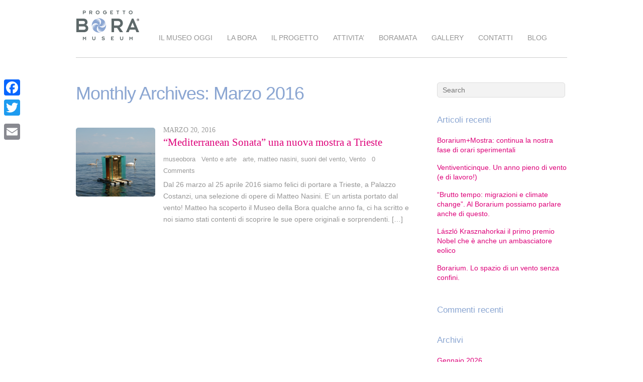

--- FILE ---
content_type: text/html; charset=UTF-8
request_url: https://museobora.org/wp/2016/03/
body_size: 9388
content:
<!doctype html>
<html itemscope="itemscope" itemtype="http://schema.org/WebPage" lang="it-IT">
<head>
<meta charset="UTF-8">

<title itemprop="name">  2016  Marzo</title>


<!-- wp_header -->
<script>(function(html){ html.className = html.className.replace(/\bno-js\b/,'js'); if (html.classList) { html.classList.add( 'js' ); } else { html.className += ' js'; } })(document.documentElement);</script><style type="text/css">.js.csstransitions .module.wow, .js.csstransitions .themify_builder_content .themify_builder_row.wow, .js.csstransitions .module_row.wow, .js.csstransitions .builder-posts-wrap > .post.wow, .js.csstransitions .fly-in > .post, .js.csstransitions .fly-in .row_inner > .tb-column, .js.csstransitions .fade-in > .post, .js.csstransitions .fade-in .row_inner > .tb-column, .js.csstransitions .slide-up > .post, .js.csstransitions .slide-up .row_inner > .tb-column { visibility:hidden; }</style><meta name='robots' content='max-image-preview:large' />
<link rel='dns-prefetch' href='//fonts.googleapis.com' />
<link rel="alternate" type="application/rss+xml" title="Museo della Bora &raquo; Feed" href="https://museobora.org/wp/feed/" />
<link rel="alternate" type="application/rss+xml" title="Museo della Bora &raquo; Feed dei commenti" href="https://museobora.org/wp/comments/feed/" />
<script type="text/javascript">
window._wpemojiSettings = {"baseUrl":"https:\/\/s.w.org\/images\/core\/emoji\/14.0.0\/72x72\/","ext":".png","svgUrl":"https:\/\/s.w.org\/images\/core\/emoji\/14.0.0\/svg\/","svgExt":".svg","source":{"concatemoji":"https:\/\/museobora.org\/wp\/wp-includes\/js\/wp-emoji-release.min.js?ver=6.2.2"}};
/*! This file is auto-generated */
!function(e,a,t){var n,r,o,i=a.createElement("canvas"),p=i.getContext&&i.getContext("2d");function s(e,t){p.clearRect(0,0,i.width,i.height),p.fillText(e,0,0);e=i.toDataURL();return p.clearRect(0,0,i.width,i.height),p.fillText(t,0,0),e===i.toDataURL()}function c(e){var t=a.createElement("script");t.src=e,t.defer=t.type="text/javascript",a.getElementsByTagName("head")[0].appendChild(t)}for(o=Array("flag","emoji"),t.supports={everything:!0,everythingExceptFlag:!0},r=0;r<o.length;r++)t.supports[o[r]]=function(e){if(p&&p.fillText)switch(p.textBaseline="top",p.font="600 32px Arial",e){case"flag":return s("\ud83c\udff3\ufe0f\u200d\u26a7\ufe0f","\ud83c\udff3\ufe0f\u200b\u26a7\ufe0f")?!1:!s("\ud83c\uddfa\ud83c\uddf3","\ud83c\uddfa\u200b\ud83c\uddf3")&&!s("\ud83c\udff4\udb40\udc67\udb40\udc62\udb40\udc65\udb40\udc6e\udb40\udc67\udb40\udc7f","\ud83c\udff4\u200b\udb40\udc67\u200b\udb40\udc62\u200b\udb40\udc65\u200b\udb40\udc6e\u200b\udb40\udc67\u200b\udb40\udc7f");case"emoji":return!s("\ud83e\udef1\ud83c\udffb\u200d\ud83e\udef2\ud83c\udfff","\ud83e\udef1\ud83c\udffb\u200b\ud83e\udef2\ud83c\udfff")}return!1}(o[r]),t.supports.everything=t.supports.everything&&t.supports[o[r]],"flag"!==o[r]&&(t.supports.everythingExceptFlag=t.supports.everythingExceptFlag&&t.supports[o[r]]);t.supports.everythingExceptFlag=t.supports.everythingExceptFlag&&!t.supports.flag,t.DOMReady=!1,t.readyCallback=function(){t.DOMReady=!0},t.supports.everything||(n=function(){t.readyCallback()},a.addEventListener?(a.addEventListener("DOMContentLoaded",n,!1),e.addEventListener("load",n,!1)):(e.attachEvent("onload",n),a.attachEvent("onreadystatechange",function(){"complete"===a.readyState&&t.readyCallback()})),(e=t.source||{}).concatemoji?c(e.concatemoji):e.wpemoji&&e.twemoji&&(c(e.twemoji),c(e.wpemoji)))}(window,document,window._wpemojiSettings);
</script>
<style type="text/css">
img.wp-smiley,
img.emoji {
	display: inline !important;
	border: none !important;
	box-shadow: none !important;
	height: 1em !important;
	width: 1em !important;
	margin: 0 0.07em !important;
	vertical-align: -0.1em !important;
	background: none !important;
	padding: 0 !important;
}
</style>
	<link rel='stylesheet' id='themify-builder-style-css' href='https://museobora.org/wp/wp-content/themes/basic/themify/themify-builder/css/themify-builder-style.css?ver=2.5.3' type='text/css' media='all' />
<link rel='stylesheet' id='magnific-css' href='https://museobora.org/wp/wp-content/themes/basic/themify/css/lightbox.css?ver=2.5.3' type='text/css' media='all' />
<link rel='stylesheet' id='wp-block-library-css' href='https://museobora.org/wp/wp-includes/css/dist/block-library/style.min.css?ver=6.2.2' type='text/css' media='all' />
<link rel='stylesheet' id='classic-theme-styles-css' href='https://museobora.org/wp/wp-includes/css/classic-themes.min.css?ver=6.2.2' type='text/css' media='all' />
<style id='global-styles-inline-css' type='text/css'>
body{--wp--preset--color--black: #000000;--wp--preset--color--cyan-bluish-gray: #abb8c3;--wp--preset--color--white: #ffffff;--wp--preset--color--pale-pink: #f78da7;--wp--preset--color--vivid-red: #cf2e2e;--wp--preset--color--luminous-vivid-orange: #ff6900;--wp--preset--color--luminous-vivid-amber: #fcb900;--wp--preset--color--light-green-cyan: #7bdcb5;--wp--preset--color--vivid-green-cyan: #00d084;--wp--preset--color--pale-cyan-blue: #8ed1fc;--wp--preset--color--vivid-cyan-blue: #0693e3;--wp--preset--color--vivid-purple: #9b51e0;--wp--preset--gradient--vivid-cyan-blue-to-vivid-purple: linear-gradient(135deg,rgba(6,147,227,1) 0%,rgb(155,81,224) 100%);--wp--preset--gradient--light-green-cyan-to-vivid-green-cyan: linear-gradient(135deg,rgb(122,220,180) 0%,rgb(0,208,130) 100%);--wp--preset--gradient--luminous-vivid-amber-to-luminous-vivid-orange: linear-gradient(135deg,rgba(252,185,0,1) 0%,rgba(255,105,0,1) 100%);--wp--preset--gradient--luminous-vivid-orange-to-vivid-red: linear-gradient(135deg,rgba(255,105,0,1) 0%,rgb(207,46,46) 100%);--wp--preset--gradient--very-light-gray-to-cyan-bluish-gray: linear-gradient(135deg,rgb(238,238,238) 0%,rgb(169,184,195) 100%);--wp--preset--gradient--cool-to-warm-spectrum: linear-gradient(135deg,rgb(74,234,220) 0%,rgb(151,120,209) 20%,rgb(207,42,186) 40%,rgb(238,44,130) 60%,rgb(251,105,98) 80%,rgb(254,248,76) 100%);--wp--preset--gradient--blush-light-purple: linear-gradient(135deg,rgb(255,206,236) 0%,rgb(152,150,240) 100%);--wp--preset--gradient--blush-bordeaux: linear-gradient(135deg,rgb(254,205,165) 0%,rgb(254,45,45) 50%,rgb(107,0,62) 100%);--wp--preset--gradient--luminous-dusk: linear-gradient(135deg,rgb(255,203,112) 0%,rgb(199,81,192) 50%,rgb(65,88,208) 100%);--wp--preset--gradient--pale-ocean: linear-gradient(135deg,rgb(255,245,203) 0%,rgb(182,227,212) 50%,rgb(51,167,181) 100%);--wp--preset--gradient--electric-grass: linear-gradient(135deg,rgb(202,248,128) 0%,rgb(113,206,126) 100%);--wp--preset--gradient--midnight: linear-gradient(135deg,rgb(2,3,129) 0%,rgb(40,116,252) 100%);--wp--preset--duotone--dark-grayscale: url('#wp-duotone-dark-grayscale');--wp--preset--duotone--grayscale: url('#wp-duotone-grayscale');--wp--preset--duotone--purple-yellow: url('#wp-duotone-purple-yellow');--wp--preset--duotone--blue-red: url('#wp-duotone-blue-red');--wp--preset--duotone--midnight: url('#wp-duotone-midnight');--wp--preset--duotone--magenta-yellow: url('#wp-duotone-magenta-yellow');--wp--preset--duotone--purple-green: url('#wp-duotone-purple-green');--wp--preset--duotone--blue-orange: url('#wp-duotone-blue-orange');--wp--preset--font-size--small: 13px;--wp--preset--font-size--medium: 20px;--wp--preset--font-size--large: 36px;--wp--preset--font-size--x-large: 42px;--wp--preset--spacing--20: 0.44rem;--wp--preset--spacing--30: 0.67rem;--wp--preset--spacing--40: 1rem;--wp--preset--spacing--50: 1.5rem;--wp--preset--spacing--60: 2.25rem;--wp--preset--spacing--70: 3.38rem;--wp--preset--spacing--80: 5.06rem;--wp--preset--shadow--natural: 6px 6px 9px rgba(0, 0, 0, 0.2);--wp--preset--shadow--deep: 12px 12px 50px rgba(0, 0, 0, 0.4);--wp--preset--shadow--sharp: 6px 6px 0px rgba(0, 0, 0, 0.2);--wp--preset--shadow--outlined: 6px 6px 0px -3px rgba(255, 255, 255, 1), 6px 6px rgba(0, 0, 0, 1);--wp--preset--shadow--crisp: 6px 6px 0px rgba(0, 0, 0, 1);}:where(.is-layout-flex){gap: 0.5em;}body .is-layout-flow > .alignleft{float: left;margin-inline-start: 0;margin-inline-end: 2em;}body .is-layout-flow > .alignright{float: right;margin-inline-start: 2em;margin-inline-end: 0;}body .is-layout-flow > .aligncenter{margin-left: auto !important;margin-right: auto !important;}body .is-layout-constrained > .alignleft{float: left;margin-inline-start: 0;margin-inline-end: 2em;}body .is-layout-constrained > .alignright{float: right;margin-inline-start: 2em;margin-inline-end: 0;}body .is-layout-constrained > .aligncenter{margin-left: auto !important;margin-right: auto !important;}body .is-layout-constrained > :where(:not(.alignleft):not(.alignright):not(.alignfull)){max-width: var(--wp--style--global--content-size);margin-left: auto !important;margin-right: auto !important;}body .is-layout-constrained > .alignwide{max-width: var(--wp--style--global--wide-size);}body .is-layout-flex{display: flex;}body .is-layout-flex{flex-wrap: wrap;align-items: center;}body .is-layout-flex > *{margin: 0;}:where(.wp-block-columns.is-layout-flex){gap: 2em;}.has-black-color{color: var(--wp--preset--color--black) !important;}.has-cyan-bluish-gray-color{color: var(--wp--preset--color--cyan-bluish-gray) !important;}.has-white-color{color: var(--wp--preset--color--white) !important;}.has-pale-pink-color{color: var(--wp--preset--color--pale-pink) !important;}.has-vivid-red-color{color: var(--wp--preset--color--vivid-red) !important;}.has-luminous-vivid-orange-color{color: var(--wp--preset--color--luminous-vivid-orange) !important;}.has-luminous-vivid-amber-color{color: var(--wp--preset--color--luminous-vivid-amber) !important;}.has-light-green-cyan-color{color: var(--wp--preset--color--light-green-cyan) !important;}.has-vivid-green-cyan-color{color: var(--wp--preset--color--vivid-green-cyan) !important;}.has-pale-cyan-blue-color{color: var(--wp--preset--color--pale-cyan-blue) !important;}.has-vivid-cyan-blue-color{color: var(--wp--preset--color--vivid-cyan-blue) !important;}.has-vivid-purple-color{color: var(--wp--preset--color--vivid-purple) !important;}.has-black-background-color{background-color: var(--wp--preset--color--black) !important;}.has-cyan-bluish-gray-background-color{background-color: var(--wp--preset--color--cyan-bluish-gray) !important;}.has-white-background-color{background-color: var(--wp--preset--color--white) !important;}.has-pale-pink-background-color{background-color: var(--wp--preset--color--pale-pink) !important;}.has-vivid-red-background-color{background-color: var(--wp--preset--color--vivid-red) !important;}.has-luminous-vivid-orange-background-color{background-color: var(--wp--preset--color--luminous-vivid-orange) !important;}.has-luminous-vivid-amber-background-color{background-color: var(--wp--preset--color--luminous-vivid-amber) !important;}.has-light-green-cyan-background-color{background-color: var(--wp--preset--color--light-green-cyan) !important;}.has-vivid-green-cyan-background-color{background-color: var(--wp--preset--color--vivid-green-cyan) !important;}.has-pale-cyan-blue-background-color{background-color: var(--wp--preset--color--pale-cyan-blue) !important;}.has-vivid-cyan-blue-background-color{background-color: var(--wp--preset--color--vivid-cyan-blue) !important;}.has-vivid-purple-background-color{background-color: var(--wp--preset--color--vivid-purple) !important;}.has-black-border-color{border-color: var(--wp--preset--color--black) !important;}.has-cyan-bluish-gray-border-color{border-color: var(--wp--preset--color--cyan-bluish-gray) !important;}.has-white-border-color{border-color: var(--wp--preset--color--white) !important;}.has-pale-pink-border-color{border-color: var(--wp--preset--color--pale-pink) !important;}.has-vivid-red-border-color{border-color: var(--wp--preset--color--vivid-red) !important;}.has-luminous-vivid-orange-border-color{border-color: var(--wp--preset--color--luminous-vivid-orange) !important;}.has-luminous-vivid-amber-border-color{border-color: var(--wp--preset--color--luminous-vivid-amber) !important;}.has-light-green-cyan-border-color{border-color: var(--wp--preset--color--light-green-cyan) !important;}.has-vivid-green-cyan-border-color{border-color: var(--wp--preset--color--vivid-green-cyan) !important;}.has-pale-cyan-blue-border-color{border-color: var(--wp--preset--color--pale-cyan-blue) !important;}.has-vivid-cyan-blue-border-color{border-color: var(--wp--preset--color--vivid-cyan-blue) !important;}.has-vivid-purple-border-color{border-color: var(--wp--preset--color--vivid-purple) !important;}.has-vivid-cyan-blue-to-vivid-purple-gradient-background{background: var(--wp--preset--gradient--vivid-cyan-blue-to-vivid-purple) !important;}.has-light-green-cyan-to-vivid-green-cyan-gradient-background{background: var(--wp--preset--gradient--light-green-cyan-to-vivid-green-cyan) !important;}.has-luminous-vivid-amber-to-luminous-vivid-orange-gradient-background{background: var(--wp--preset--gradient--luminous-vivid-amber-to-luminous-vivid-orange) !important;}.has-luminous-vivid-orange-to-vivid-red-gradient-background{background: var(--wp--preset--gradient--luminous-vivid-orange-to-vivid-red) !important;}.has-very-light-gray-to-cyan-bluish-gray-gradient-background{background: var(--wp--preset--gradient--very-light-gray-to-cyan-bluish-gray) !important;}.has-cool-to-warm-spectrum-gradient-background{background: var(--wp--preset--gradient--cool-to-warm-spectrum) !important;}.has-blush-light-purple-gradient-background{background: var(--wp--preset--gradient--blush-light-purple) !important;}.has-blush-bordeaux-gradient-background{background: var(--wp--preset--gradient--blush-bordeaux) !important;}.has-luminous-dusk-gradient-background{background: var(--wp--preset--gradient--luminous-dusk) !important;}.has-pale-ocean-gradient-background{background: var(--wp--preset--gradient--pale-ocean) !important;}.has-electric-grass-gradient-background{background: var(--wp--preset--gradient--electric-grass) !important;}.has-midnight-gradient-background{background: var(--wp--preset--gradient--midnight) !important;}.has-small-font-size{font-size: var(--wp--preset--font-size--small) !important;}.has-medium-font-size{font-size: var(--wp--preset--font-size--medium) !important;}.has-large-font-size{font-size: var(--wp--preset--font-size--large) !important;}.has-x-large-font-size{font-size: var(--wp--preset--font-size--x-large) !important;}
.wp-block-navigation a:where(:not(.wp-element-button)){color: inherit;}
:where(.wp-block-columns.is-layout-flex){gap: 2em;}
.wp-block-pullquote{font-size: 1.5em;line-height: 1.6;}
</style>
<link rel='stylesheet' id='themify-framework-css' href='https://museobora.org/wp/wp-content/themes/basic/themify/css/themify.framework.css?ver=2.5.3' type='text/css' media='all' />
<link rel='stylesheet' id='theme-style-css' href='https://museobora.org/wp/wp-content/themes/basic/style.css?ver=1.5.6' type='text/css' media='all' />
<link rel='stylesheet' id='themify-media-queries-css' href='https://museobora.org/wp/wp-content/themes/basic/media-queries.css?ver=6.2.2' type='text/css' media='all' />
<link rel='stylesheet' id='google-fonts-css' href='https://fonts.googleapis.com/css?family=Old+Standard+TT%3A400%2C400italic%2C700&#038;subset=latin%2Clatin-ext&#038;ver=6.2.2' type='text/css' media='all' />
<link rel='stylesheet' id='themify-skin-css' href='https://museobora.org/wp/wp-content/themes/basic/skins/flat/style.css?ver=2.5.3' type='text/css' media='all' />
<link rel='stylesheet' id='themify-icon-font-css' href='https://museobora.org/wp/wp-content/themes/basic/themify/fontawesome/css/font-awesome.min.css?ver=2.5.3' type='text/css' media='all' />
<link rel='stylesheet' id='themify-customize-css' href='https://museobora.org/wp/wp-content/uploads/themify-customizer.css?ver=16.01.20.15.35.47' type='text/css' media='all' />
<script type='text/javascript' src='https://museobora.org/wp/wp-includes/js/jquery/jquery.min.js?ver=3.6.4' id='jquery-core-js'></script>
<script type='text/javascript' src='https://museobora.org/wp/wp-includes/js/jquery/jquery-migrate.min.js?ver=3.4.0' id='jquery-migrate-js'></script>
<link rel="https://api.w.org/" href="https://museobora.org/wp/wp-json/" /><link rel="EditURI" type="application/rsd+xml" title="RSD" href="https://museobora.org/wp/xmlrpc.php?rsd" />
<link rel="wlwmanifest" type="application/wlwmanifest+xml" href="https://museobora.org/wp/wp-includes/wlwmanifest.xml" />
<meta name="generator" content="WordPress 6.2.2" />




 <link rel="stylesheet" href="/wp/wp-content/themes/basic/custom.css" type="text/css" />
 <link rel="stylesheet" href="/css/dark.css" type="text/css" />
 <link rel="stylesheet" href="/css/font-icons.css" type="text/css" />


	<!-- media-queries.js -->
	<!--[if lt IE 9]>
		<script src="https://museobora.org/wp/wp-content/themes/basic/js/respond.js"></script>
	<![endif]-->
	
	<!-- html5.js -->
	<!--[if lt IE 9]>
		<script src="https://html5shim.googlecode.com/svn/trunk/html5.js"></script>
	<![endif]-->
	
<meta name="viewport" content="width=device-width, initial-scale=1, maximum-scale=1, minimum-scale=1, user-scalable=no">

	<!--[if lt IE 9]>
	<script src="https://s3.amazonaws.com/nwapi/nwmatcher/nwmatcher-1.2.5-min.js"></script>
	<script type="text/javascript" src="https://cdnjs.cloudflare.com/ajax/libs/selectivizr/1.0.2/selectivizr-min.js"></script> 
	<![endif]-->
	
					<!-- equalcolumn-ie-fix.js -->
					<!--[if IE 9]>
						<script src="https://museobora.org/wp/wp-content/themes/basic/themify/themify-builder/js/equalcolumn-ie-fix.js"></script>
					<![endif]-->
					<script>					function isSupportTransition() {
					var b = document.body || document.documentElement,
					s = b.style,
					p = 'transition';

					if (typeof s[p] == 'string') { return true; }

					// Tests for vendor specific prop
					var v = ['Moz', 'webkit', 'Webkit', 'Khtml', 'O', 'ms'];
					p = p.charAt(0).toUpperCase() + p.substr(1);

					for (var i=0; i<v.length; i++) {
						if (typeof s[v[i] + p] == 'string') { return true; }
						}
						return false;
						}
						if ( isSupportTransition() ) {
						document.documentElement.className += " csstransitions";	
						}
					</script><style type="text/css">.recentcomments a{display:inline !important;padding:0 !important;margin:0 !important;}</style>
</head>

<body data-rsssl=1 class="archive date skin-flat webkit not-ie sidebar1 no-home list-thumb-image no-touch">
<!-- hook content: themify_body_start --><script>
            (function (i, s, o, g, r, a, m) {
                i['GoogleAnalyticsObject'] = r;
                i[r] = i[r] || function () {
                    (i[r].q = i[r].q || []).push(arguments)
                }, i[r].l = 1 * new Date();
                a = s.createElement(o),
                        m = s.getElementsByTagName(o)[0];
                a.async = 1;
                a.src = g;
                m.parentNode.insertBefore(a, m)
            })(window, document, 'script', '//www.google-analytics.com/analytics.js', 'ga');

            ga('create', 'UA-17200384-17', 'auto');
            ga('set', 'anonymizeIp', true);
            ga('send', 'pageview');




        </script>   
 <!-- share -->
    <div class="a2a_kit a2a_kit_size_32 a2a_floating_style a2a_vertical_style" style="left:0px; top:150px;">
        <a class="a2a_button_facebook"></a>
        <a class="a2a_button_twitter"></a>
        <a class="a2a_button_google_plus"></a>
        <a class="a2a_button_email"></a>
    </div>

    <script type="text/javascript" src="//static.addtoany.com/menu/page.js"></script>
    <!-- share -->

<!-- /hook content: themify_body_start --><div id="pagewrap" class="hfeed site">

	<div id="headerwrap">
    
				<header id="header" class="pagewidth">
        			<hgroup>
				<div id="site-logo"><a href="http://museobora.org" title="Museo della Bora"><img src="https://museobora.org/wp/wp-content/uploads/2016/01/logo.png" alt="Museo della Bora" title="Museo della Bora" /><span style="display: none;">Museo della Bora</span></a></div>	
							</hgroup>
	
			<nav>
				<div id="menu-icon" class="mobile-button"></div>
				<ul id="main-nav" class="main-nav"><li id="menu-item-77" class="menu-item menu-item-type-custom menu-item-object-custom menu-item-77"><a href="/">IL MUSEO OGGI</a></li>
<li id="menu-item-38" class="menu-item menu-item-type-custom menu-item-object-custom menu-item-has-children menu-item-38"><a href="#">LA BORA</a>
<ul class="sub-menu">
	<li id="menu-item-37" class="menu-item menu-item-type-post_type menu-item-object-page menu-item-37"><a href="https://museobora.org/wp/un-vento-chiamato-bora/">Un vento chiamato bora</a></li>
	<li id="menu-item-36" class="menu-item menu-item-type-post_type menu-item-object-page menu-item-36"><a href="https://museobora.org/wp/i-luoghi-della-bora/">Il viaggio della bora</a></li>
	<li id="menu-item-35" class="menu-item menu-item-type-post_type menu-item-object-page menu-item-35"><a href="https://museobora.org/wp/il-mago-della-bora/">Il mago della bora</a></li>
	<li id="menu-item-34" class="menu-item menu-item-type-post_type menu-item-object-page menu-item-34"><a href="https://museobora.org/wp/i-luoghi-della-bora-2/">I luoghi della bora</a></li>
</ul>
</li>
<li id="menu-item-46" class="menu-item menu-item-type-custom menu-item-object-custom menu-item-has-children menu-item-46"><a href="#">IL PROGETTO</a>
<ul class="sub-menu">
	<li id="menu-item-49" class="menu-item menu-item-type-post_type menu-item-object-page menu-item-49"><a href="https://museobora.org/wp/il-progetto/">Il progetto</a></li>
	<li id="menu-item-48" class="menu-item menu-item-type-post_type menu-item-object-page menu-item-48"><a href="https://museobora.org/wp/lidea/">L’idea</a></li>
	<li id="menu-item-47" class="menu-item menu-item-type-post_type menu-item-object-page menu-item-47"><a href="https://museobora.org/wp/le-sezioni/">Le sezioni</a></li>
	<li id="menu-item-60" class="menu-item menu-item-type-post_type menu-item-object-page menu-item-60"><a href="https://museobora.org/wp/le-tesi-universitarie/">Le tesi universitarie</a></li>
</ul>
</li>
<li id="menu-item-61" class="menu-item menu-item-type-custom menu-item-object-custom menu-item-has-children menu-item-61"><a href="#">ATTIVITA&#8217;</a>
<ul class="sub-menu">
	<li id="menu-item-65" class="menu-item menu-item-type-post_type menu-item-object-page menu-item-65"><a href="https://museobora.org/wp/associazione-museo-della-bora/">L&#8217;Associazione</a></li>
	<li id="menu-item-64" class="menu-item menu-item-type-post_type menu-item-object-page menu-item-64"><a href="https://museobora.org/wp/gli-scopi/">Gli scopi</a></li>
	<li id="menu-item-63" class="menu-item menu-item-type-post_type menu-item-object-page menu-item-63"><a href="https://museobora.org/wp/progetti-in-corso/">Progetti in corso</a></li>
	<li id="menu-item-62" class="menu-item menu-item-type-post_type menu-item-object-page menu-item-62"><a href="https://museobora.org/wp/cose-fatte/">Cose fatte</a></li>
	<li id="menu-item-828" class="menu-item menu-item-type-custom menu-item-object-custom menu-item-828"><a href="https://museobora.org/wp/wp-content/uploads/2025/09/TRASPARENZA%20MUSEOBORA%202025.pdf">Trasparenza</a></li>
</ul>
</li>
<li id="menu-item-85" class="menu-item menu-item-type-custom menu-item-object-custom menu-item-85"><a href="/boramata.php">BORAMATA</a></li>
<li id="menu-item-78" class="menu-item menu-item-type-custom menu-item-object-custom menu-item-78"><a href="/boramata.php#gallery">GALLERY</a></li>
<li id="menu-item-76" class="menu-item menu-item-type-custom menu-item-object-custom menu-item-76"><a href="#contatti">CONTATTI</a></li>
<li id="menu-item-88" class="menu-item menu-item-type-custom menu-item-object-custom menu-item-88"><a href="/wp">BLOG</a></li>
</ul>				<!-- /#main-nav --> 
			</nav>
	
				
			<div class="social-widget">
					
							</div>
			<!-- /.social-widget -->
				</header>
		<!-- /#header -->
        				
	</div>
	<!-- /#headerwrap -->
	
	<div id="body" class="clearfix">
    
		
<!-- layout -->
<div id="layout" class="pagewidth clearfix">

	<!-- content -->
    	<div id="content" class="clearfix">
    			
		
					
							<h1 class="page-title">Monthly Archives: <span>Marzo 2016</span></h1>
		
				
									
						
			<!-- loops-wrapper -->
			<div id="loops-wrapper" class="loops-wrapper sidebar1 list-thumb-image">

						
											


<article itemscope itemtype="http://schema.org/Article" id="post-127" class="post clearfix cat-12 post-127 type-post status-publish format-standard has-post-thumbnail hentry category-vento-e-arte tag-arte tag-matteo-nasini tag-suoni-del-vento tag-vento has-post-title has-post-date has-post-category has-post-tag has-post-comment has-post-author">
	
		
			
						
			<figure class="post-image ">
									<a href="http://www.matteonasini.com"><meta itemprop="image" content="https://museobora.org/wp/wp-content/uploads/2016/03/MediterraneanSonata-1024x682-158x137.png"></meta><img src="https://museobora.org/wp/wp-content/uploads/2016/03/MediterraneanSonata-1024x682-158x137.png" width="158" height="137" alt="“Mediterranean Sonata” una nuova mostra a Trieste" /></a>
							</figure>
			
						
		
	<div class="post-content">
	
					<time datetime="2016-03-20" class="post-date entry-date updated" itemprop="datePublished">Marzo 20, 2016</time>
		
												<h1 class="post-title entry-title" itemprop="headline"><a href="http://www.matteonasini.com" title="“Mediterranean Sonata” una nuova mostra a Trieste">“Mediterranean Sonata” una nuova mostra a Trieste</a></h1>
						 
		    

					<p class="post-meta entry-meta"> 
				<span class="post-author"><span class="author vcard" itemprop="author" itemscope itemtype="http://schema.org/Person"><a class="url fn n" href="https://museobora.org/wp/author/museobora/" rel="author" itemprop="url"><span itemprop="name">museobora</span></a></span></span>
				<span class="post-category"><a href="https://museobora.org/wp/category/vento-e-arte/" rel="category tag">Vento e arte</a></span>
				 <span class="post-tag"><a href="https://museobora.org/wp/tag/arte/" rel="tag">arte</a>, <a href="https://museobora.org/wp/tag/matteo-nasini/" rel="tag">matteo nasini</a>, <a href="https://museobora.org/wp/tag/suoni-del-vento/" rel="tag">suoni del vento</a>, <a href="https://museobora.org/wp/tag/vento/" rel="tag">Vento</a></span>									<span class="post-comment"><a href="https://museobora.org/wp/2016/03/20/mediterranean-sonata-una-nuova-mostra-a-trieste/#respond">0 Comments</a></span>
							</p>
		    
		
		<div class="entry-content" itemprop="articleBody">

			
			<p>Dal 26 marzo al 25 aprile 2016 siamo felici di portare a Trieste, a Palazzo Costanzi, una selezione di opere di Matteo Nasini. E’ un artista portato dal vento! Matteo ha scoperto il Museo della Bora qualche anno fa, ci ha scritto e noi siamo stati contenti di scoprire le sue opere originali e sorprendenti. [&hellip;]</p>

				
		
		</div><!-- /.entry-content -->
		
				
	</div>
	<!-- /.post-content -->
		
</article>

<!-- /.post -->							
											
			</div>
			<!-- /loops-wrapper -->

					
			
					
		</div>
    	<!-- /#content -->

	<aside id="sidebar">
	    
	<div id="search-2" class="widget widget_search"><form method="get" id="searchform" action="https://museobora.org/wp/">
	<input type="text" name="s" id="s"  placeholder="Search">
</form></div>
		<div id="recent-posts-2" class="widget widget_recent_entries">
		<h4 class="widgettitle">Articoli recenti</h4>
		<ul>
											<li>
					<a href="https://museobora.org/wp/2026/01/17/borariummostra-continua-la-nostra-fase-di-orari-sperimentali/">Borarium+Mostra: continua la nostra fase di orari sperimentali</a>
									</li>
											<li>
					<a href="https://museobora.org/wp/2025/12/26/ventiventicinque-un-anno-pieno-di-vento-e-di-lavoro/">Ventiventicinque. Un anno pieno di vento (e di lavoro!)</a>
									</li>
											<li>
					<a href="https://museobora.org/wp/2025/12/09/brutto-tempo-migrazioni-e-climate-change-al-borarium-possiamo-parlare-anche-di-questo/">&#8220;Brutto tempo: migrazioni e climate change&#8221;. Al Borarium possiamo parlare anche di questo.</a>
									</li>
											<li>
					<a href="https://museobora.org/wp/2025/10/09/laszlo-krasznahorkai-il-primo-premio-nobel-che-e-anche-un-ambasciatore-eolico/">László Krasznahorkai il primo premio Nobel che è anche un ambasciatore eolico</a>
									</li>
											<li>
					<a href="https://museobora.org/wp/2025/09/26/borarium-lo-spazio-di-un-vento-senza-confini/">Borarium. Lo spazio di un vento senza confini.</a>
									</li>
					</ul>

		</div><div id="recent-comments-2" class="widget widget_recent_comments"><h4 class="widgettitle">Commenti recenti</h4><ul id="recentcomments"></ul></div><div id="archives-2" class="widget widget_archive"><h4 class="widgettitle">Archivi</h4>
			<ul>
					<li><a href='https://museobora.org/wp/2026/01/'>Gennaio 2026</a></li>
	<li><a href='https://museobora.org/wp/2025/12/'>Dicembre 2025</a></li>
	<li><a href='https://museobora.org/wp/2025/10/'>Ottobre 2025</a></li>
	<li><a href='https://museobora.org/wp/2025/09/'>Settembre 2025</a></li>
	<li><a href='https://museobora.org/wp/2025/08/'>Agosto 2025</a></li>
	<li><a href='https://museobora.org/wp/2025/07/'>Luglio 2025</a></li>
	<li><a href='https://museobora.org/wp/2025/06/'>Giugno 2025</a></li>
	<li><a href='https://museobora.org/wp/2025/05/'>Maggio 2025</a></li>
	<li><a href='https://museobora.org/wp/2025/01/'>Gennaio 2025</a></li>
	<li><a href='https://museobora.org/wp/2024/09/'>Settembre 2024</a></li>
	<li><a href='https://museobora.org/wp/2024/08/'>Agosto 2024</a></li>
	<li><a href='https://museobora.org/wp/2024/05/'>Maggio 2024</a></li>
	<li><a href='https://museobora.org/wp/2024/04/'>Aprile 2024</a></li>
	<li><a href='https://museobora.org/wp/2024/01/'>Gennaio 2024</a></li>
	<li><a href='https://museobora.org/wp/2023/12/'>Dicembre 2023</a></li>
	<li><a href='https://museobora.org/wp/2023/11/'>Novembre 2023</a></li>
	<li><a href='https://museobora.org/wp/2023/10/'>Ottobre 2023</a></li>
	<li><a href='https://museobora.org/wp/2023/09/'>Settembre 2023</a></li>
	<li><a href='https://museobora.org/wp/2023/07/'>Luglio 2023</a></li>
	<li><a href='https://museobora.org/wp/2023/06/'>Giugno 2023</a></li>
	<li><a href='https://museobora.org/wp/2023/05/'>Maggio 2023</a></li>
	<li><a href='https://museobora.org/wp/2023/04/'>Aprile 2023</a></li>
	<li><a href='https://museobora.org/wp/2023/03/'>Marzo 2023</a></li>
	<li><a href='https://museobora.org/wp/2023/02/'>Febbraio 2023</a></li>
	<li><a href='https://museobora.org/wp/2023/01/'>Gennaio 2023</a></li>
	<li><a href='https://museobora.org/wp/2022/12/'>Dicembre 2022</a></li>
	<li><a href='https://museobora.org/wp/2022/11/'>Novembre 2022</a></li>
	<li><a href='https://museobora.org/wp/2022/10/'>Ottobre 2022</a></li>
	<li><a href='https://museobora.org/wp/2022/09/'>Settembre 2022</a></li>
	<li><a href='https://museobora.org/wp/2022/08/'>Agosto 2022</a></li>
	<li><a href='https://museobora.org/wp/2022/06/'>Giugno 2022</a></li>
	<li><a href='https://museobora.org/wp/2022/05/'>Maggio 2022</a></li>
	<li><a href='https://museobora.org/wp/2022/03/'>Marzo 2022</a></li>
	<li><a href='https://museobora.org/wp/2022/02/'>Febbraio 2022</a></li>
	<li><a href='https://museobora.org/wp/2021/12/'>Dicembre 2021</a></li>
	<li><a href='https://museobora.org/wp/2021/10/'>Ottobre 2021</a></li>
	<li><a href='https://museobora.org/wp/2021/09/'>Settembre 2021</a></li>
	<li><a href='https://museobora.org/wp/2021/08/'>Agosto 2021</a></li>
	<li><a href='https://museobora.org/wp/2021/07/'>Luglio 2021</a></li>
	<li><a href='https://museobora.org/wp/2021/06/'>Giugno 2021</a></li>
	<li><a href='https://museobora.org/wp/2021/05/'>Maggio 2021</a></li>
	<li><a href='https://museobora.org/wp/2021/04/'>Aprile 2021</a></li>
	<li><a href='https://museobora.org/wp/2021/03/'>Marzo 2021</a></li>
	<li><a href='https://museobora.org/wp/2021/01/'>Gennaio 2021</a></li>
	<li><a href='https://museobora.org/wp/2020/12/'>Dicembre 2020</a></li>
	<li><a href='https://museobora.org/wp/2020/11/'>Novembre 2020</a></li>
	<li><a href='https://museobora.org/wp/2020/10/'>Ottobre 2020</a></li>
	<li><a href='https://museobora.org/wp/2020/09/'>Settembre 2020</a></li>
	<li><a href='https://museobora.org/wp/2020/08/'>Agosto 2020</a></li>
	<li><a href='https://museobora.org/wp/2020/07/'>Luglio 2020</a></li>
	<li><a href='https://museobora.org/wp/2020/05/'>Maggio 2020</a></li>
	<li><a href='https://museobora.org/wp/2020/04/'>Aprile 2020</a></li>
	<li><a href='https://museobora.org/wp/2020/03/'>Marzo 2020</a></li>
	<li><a href='https://museobora.org/wp/2020/02/'>Febbraio 2020</a></li>
	<li><a href='https://museobora.org/wp/2019/12/'>Dicembre 2019</a></li>
	<li><a href='https://museobora.org/wp/2019/10/'>Ottobre 2019</a></li>
	<li><a href='https://museobora.org/wp/2019/09/'>Settembre 2019</a></li>
	<li><a href='https://museobora.org/wp/2019/07/'>Luglio 2019</a></li>
	<li><a href='https://museobora.org/wp/2019/05/'>Maggio 2019</a></li>
	<li><a href='https://museobora.org/wp/2019/04/'>Aprile 2019</a></li>
	<li><a href='https://museobora.org/wp/2019/03/'>Marzo 2019</a></li>
	<li><a href='https://museobora.org/wp/2019/02/'>Febbraio 2019</a></li>
	<li><a href='https://museobora.org/wp/2019/01/'>Gennaio 2019</a></li>
	<li><a href='https://museobora.org/wp/2018/12/'>Dicembre 2018</a></li>
	<li><a href='https://museobora.org/wp/2018/11/'>Novembre 2018</a></li>
	<li><a href='https://museobora.org/wp/2018/10/'>Ottobre 2018</a></li>
	<li><a href='https://museobora.org/wp/2018/08/'>Agosto 2018</a></li>
	<li><a href='https://museobora.org/wp/2018/07/'>Luglio 2018</a></li>
	<li><a href='https://museobora.org/wp/2018/06/'>Giugno 2018</a></li>
	<li><a href='https://museobora.org/wp/2018/05/'>Maggio 2018</a></li>
	<li><a href='https://museobora.org/wp/2018/03/'>Marzo 2018</a></li>
	<li><a href='https://museobora.org/wp/2018/02/'>Febbraio 2018</a></li>
	<li><a href='https://museobora.org/wp/2017/12/'>Dicembre 2017</a></li>
	<li><a href='https://museobora.org/wp/2017/10/'>Ottobre 2017</a></li>
	<li><a href='https://museobora.org/wp/2017/09/'>Settembre 2017</a></li>
	<li><a href='https://museobora.org/wp/2017/08/'>Agosto 2017</a></li>
	<li><a href='https://museobora.org/wp/2017/07/'>Luglio 2017</a></li>
	<li><a href='https://museobora.org/wp/2017/06/'>Giugno 2017</a></li>
	<li><a href='https://museobora.org/wp/2017/05/'>Maggio 2017</a></li>
	<li><a href='https://museobora.org/wp/2017/04/'>Aprile 2017</a></li>
	<li><a href='https://museobora.org/wp/2017/02/'>Febbraio 2017</a></li>
	<li><a href='https://museobora.org/wp/2016/12/'>Dicembre 2016</a></li>
	<li><a href='https://museobora.org/wp/2016/11/'>Novembre 2016</a></li>
	<li><a href='https://museobora.org/wp/2016/10/'>Ottobre 2016</a></li>
	<li><a href='https://museobora.org/wp/2016/05/'>Maggio 2016</a></li>
	<li><a href='https://museobora.org/wp/2016/03/' aria-current="page">Marzo 2016</a></li>
	<li><a href='https://museobora.org/wp/2016/02/'>Febbraio 2016</a></li>
	<li><a href='https://museobora.org/wp/2016/01/'>Gennaio 2016</a></li>
			</ul>

			</div>    
	</aside>
<!-- /#sidebar -->

</div>
<!-- /#layout -->


	    </div>
	<!-- /body -->
		
	<div id="footerwrap">
    
    			<footer id="footer" class="pagewidth clearfix">
				

				
	<div class="footer-widgets clearfix">

								<div class="col3-1 first">
							</div>
								<div class="col3-1 ">
							</div>
								<div class="col3-1 ">
							</div>
		
	</div>
	<!-- /.footer-widgets -->

	
			<p class="back-top"><a href="#header">&uarr;</a></p>
		
				
			<div class="footer-text clearfix">
				<div class="one"><div id="copyrights">

                <div id="contatti" class="container clearfix">

                    <div class="col_half">
                        Copyrights &copy; 2023 Tutti i diritti riservati al Museo della Bora.<br>
                        Museo della Bora | Via Belpoggio, 9, | 34123 - Trieste | Email <a href="mailto:museobora@iol.it">museobora@iol.it</a>
                    </div>

                    <div class="col_half col_last tright">
                        <div class="fright clearfix">
                            <a href="https://www.facebook.com/pages/Museo-della-Bora/129127299743" target="_blank" class="social-icon si-small si-borderless si-facebook">
                                <i class="icon-facebook"></i>
                               
                            </a>

                            <a href="https://twitter.com/MuseoBora" target="_blank" class="social-icon si-small si-borderless si-twitter">
                                <i class="icon-twitter"></i>
                                
                            </a>
                        </div>

                        <div class="clear"></div>

                        <i class="icon-envelope2"> <a href="mailto:museobora@iol.it">museobora@iol.it</a></i>
                    </div>

                </div>

            </div></div>				<div class="two"> </div>			</div>
			<!-- /footer-text --> 
					</footer>
		<!-- /#footer --> 
        <!-- hook content: themify_footer_after --><script>
		jQuery('#menu-icon').click(function(){

			jQuery('#main-nav').toggleClass("active");

		});
</script><!-- /hook content: themify_footer_after -->	</div>
	<!-- /#footerwrap -->
	
</div>
<!-- /#pagewrap -->


<!-- wp_footer -->


<script type='text/javascript' id='themify-builder-module-plugins-js-js-extra'>
/* <![CDATA[ */
var tbLocalScript = {"isTouch":"","isAnimationActive":"1","isParallaxActive":"1","animationInviewSelectors":[".module.wow",".themify_builder_content .themify_builder_row.wow",".module_row.wow",".builder-posts-wrap > .post.wow",".fly-in > .post",".fly-in .row_inner > .tb-column",".fade-in > .post",".fade-in .row_inner > .tb-column",".slide-up > .post",".slide-up .row_inner > .tb-column"],"createAnimationSelectors":[],"backgroundSlider":{"autoplay":5000,"speed":2000},"animationOffset":"100","videoPoster":"https:\/\/museobora.org\/wp\/wp-content\/themes\/basic\/themify\/themify-builder\/img\/blank.png","backgroundVideoLoop":"yes","builder_url":"https:\/\/museobora.org\/wp\/wp-content\/themes\/basic\/themify\/themify-builder","framework_url":"https:\/\/museobora.org\/wp\/wp-content\/themes\/basic\/themify","version":"2.5.3","fullwidth_support":"1","fullwidth_container":"body","loadScrollHighlight":"1"};
var themifyScript = {"lightbox":{"lightboxSelector":".lightbox","lightboxOn":true,"lightboxContentImages":false,"lightboxContentImagesSelector":".post-content a[href$=jpg],.page-content a[href$=jpg],.post-content a[href$=gif],.page-content a[href$=gif],.post-content a[href$=png],.page-content a[href$=png],.post-content a[href$=JPG],.page-content a[href$=JPG],.post-content a[href$=GIF],.page-content a[href$=GIF],.post-content a[href$=PNG],.page-content a[href$=PNG],.post-content a[href$=jpeg],.page-content a[href$=jpeg],.post-content a[href$=JPEG],.page-content a[href$=JPEG]","theme":"pp_default","social_tools":false,"allow_resize":true,"show_title":false,"overlay_gallery":false,"screenWidthNoLightbox":600,"deeplinking":false,"contentImagesAreas":".post, .type-page, .type-highlight, .type-slider","gallerySelector":".gallery-icon > a[href$=jpg],.gallery-icon > a[href$=gif],.gallery-icon > a[href$=png],.gallery-icon > a[href$=JPG],.gallery-icon > a[href$=GIF],.gallery-icon > a[href$=PNG],.gallery-icon > a[href$=jpeg],.gallery-icon > a[href$=JPEG]","lightboxGalleryOn":true},"lightboxContext":"body","isTouch":"false"};
var tbScrollHighlight = {"fixedHeaderSelector":"","speed":"900","navigation":"#main-nav","scrollOffset":"0"};
/* ]]> */
</script>
<script type='text/javascript' src='https://museobora.org/wp/wp-content/themes/basic/themify/themify-builder/js/themify.builder.module.plugins.js?ver=2.5.3' id='themify-builder-module-plugins-js-js'></script>
<script type='text/javascript' src='https://museobora.org/wp/wp-content/themes/basic/themify/js/lightbox.js?ver=2.5.3' id='magnific-js'></script>
<script type='text/javascript' id='themify-main-script-js-extra'>
/* <![CDATA[ */
var themify_vars = {"version":"2.5.3","url":"https:\/\/museobora.org\/wp\/wp-content\/themes\/basic\/themify","TB":"1"};
/* ]]> */
</script>
<script type='text/javascript' src='https://museobora.org/wp/wp-content/themes/basic/themify/js/main.js?ver=2.5.3' id='themify-main-script-js'></script>
<script type='text/javascript' id='theme-script-js-extra'>
/* <![CDATA[ */
var themifyScript = {"lightbox":{"lightboxSelector":".lightbox","lightboxOn":true,"lightboxContentImages":false,"lightboxContentImagesSelector":".post-content a[href$=jpg],.page-content a[href$=jpg],.post-content a[href$=gif],.page-content a[href$=gif],.post-content a[href$=png],.page-content a[href$=png],.post-content a[href$=JPG],.page-content a[href$=JPG],.post-content a[href$=GIF],.page-content a[href$=GIF],.post-content a[href$=PNG],.page-content a[href$=PNG],.post-content a[href$=jpeg],.page-content a[href$=jpeg],.post-content a[href$=JPEG],.page-content a[href$=JPEG]","theme":"pp_default","social_tools":false,"allow_resize":true,"show_title":false,"overlay_gallery":false,"screenWidthNoLightbox":600,"deeplinking":false,"contentImagesAreas":".post, .type-page, .type-highlight, .type-slider","gallerySelector":".gallery-icon > a[href$=jpg],.gallery-icon > a[href$=gif],.gallery-icon > a[href$=png],.gallery-icon > a[href$=JPG],.gallery-icon > a[href$=GIF],.gallery-icon > a[href$=PNG],.gallery-icon > a[href$=jpeg],.gallery-icon > a[href$=JPEG]","lightboxGalleryOn":true},"lightboxContext":"#pagewrap","isTouch":"false"};
/* ]]> */
</script>
<script type='text/javascript' src='https://museobora.org/wp/wp-content/themes/basic/js/themify.script.js?ver=6.2.2' id='theme-script-js'></script>
			<script type="text/javascript">
				if ('object' === typeof tbLocalScript) {
					tbLocalScript.transitionSelectors = ".js.csstransitions .module.wow, .js.csstransitions .themify_builder_content .themify_builder_row.wow, .js.csstransitions .module_row.wow, .js.csstransitions .builder-posts-wrap > .post.wow, .js.csstransitions .fly-in > .post, .js.csstransitions .fly-in .row_inner > .tb-column, .js.csstransitions .fade-in > .post, .js.csstransitions .fade-in .row_inner > .tb-column, .js.csstransitions .slide-up > .post, .js.csstransitions .slide-up .row_inner > .tb-column";
				}
			</script>
			
<script>
	jQuery(window).load(function(){ jQuery(window).resize(); jQuery( 'body' ).addClass( 'page-loaded' ); });
</script>

</body>
</html>

--- FILE ---
content_type: text/css
request_url: https://museobora.org/wp/wp-content/themes/basic/skins/flat/style.css?ver=2.5.3
body_size: 1770
content:
/*  
Skin Name: Flat
Version: 1.0
Description: Skin for Basic
*/

/************************************************************************************
GENERAL STYLING
*************************************************************************************/

/* Google Web Fonts */
@import url(http://fonts.googleapis.com/css?family=Montserrat:400,700|Open+Sans:400,300&subset=latin,latin-ext);

body {
	font: normal .87em/1.7em 'Open Sans', sans-serif;
	color: #959595;
}

p {
	margin: 0 0 1.5em;
}

a {
	color: #000;
}

/* HEADINGS
================================================ */
h1, h2, h3, h4, h5, h6 {
	font-family: Montserrat, sans-serif;
	font-weight: normal;
	color: #000;
}
h1 {
	font-size: 2.14em;
	margin: 0 0 .8em;
}
h2 {
	font-size: 1.85em;
	font-family: 'Open Sans', sans-serif;
	font-weight: normal;
	margin: 0 0 .8em;
}
h3 {
	font: bold 1.28em/1.4em Montserrat, sans-serif;
	text-transform: uppercase;
}
h4 {
	font-family: inherit;
	color: inherit;
	font-size: 1.2em;
	line-height: 1.8em;
	margin: 0 0 .8em;
}


/************************************************************************************
HEADER
*************************************************************************************/
#header {
	padding-bottom: 20px;
}
/* 
SITE LOGO
================================================ */
#site-logo {
	font: bold 3.42em/1em Montserrat, sans-serif;
	text-transform: uppercase;
}

/* 
SITE DESCRIPTION
================================================ */
#site-description {
	font: lighter 1.12em/1em 'Open Sans', sans-serif;
	margin: 0 0 20px;
	color: #959595;
	color: rgba(0,0,0,.5);
}

/* 
MAIN NAVIGATION
================================================ */
#main-nav {
	bottom: 0;
}
#main-nav li {
	float: none;
	display: inline-block;
	padding-bottom: 16px;
}

/* main nav links */
#main-nav a {
	color: #959595;
	font: normal 1em/1em Montserrat, sans-serif;
	text-transform: uppercase;
}
#main-nav a:hover, 
#main-nav .current_page_item a,
#main-nav .current-menu-item a,
#main-nav .current_page_item a:hover,
#main-nav .current-menu-item a:hover {
	color: #000;
	background: none;
}

/* dropdown ul */
#main-nav ul {
	border-radius: 0;
	left: 50%;
	top: 35px;
	width: 200px;
	margin-left: -100px;
}
#main-nav ul:before {
	position: absolute;
	display: block;
	content: ' ';
	width: 0;
	height: 0;
	top: -8px;
	left: 50%;
	margin-left: -8px;
	border-bottom: 8px solid #ccc;
	border-left: 8px solid transparent;
	border-right: 8px solid transparent;
	z-index: -1;
}
#main-nav ul li {
	width: 100%;
}

/* sub-levels link */
#main-nav ul a,
#main-nav .current_page_item ul a,
#main-nav ul .current_page_item a,
#main-nav .current-menu-item ul a,
#main-nav ul .current-menu-item a {
	width: 92%;
	text-align: center;
	padding: 6px 4%;
	font-family: inherit;
}

/* sub-levels dropdown */
#main-nav ul ul {
	left: 300px;
	top: -6px;
}
#main-nav ul ul:before {
	top: 13px;
	left: -17px;
	margin-left: 0;
	border-right: 8px solid #ccc;
	border-top: 8px solid transparent;
	border-bottom: 8px solid transparent;
}


/************************************************************************************
PAGE
*************************************************************************************/
/* page title */
.page-title {
	margin: 0 0 40px;
	padding: 0;
	font-size: 2.6em;
	line-height: 1.2em;
	letter-spacing: -1px;
}

/************************************************************************************
POST
*************************************************************************************/
/* post image */
.post-image {
	margin-bottom: 10px;
}
.post-image img {
	border-radius: 5px;
}
.list-post .post-image {
	margin-bottom: 15px;
}

/* post title */
.post-title {
	font-family: 'Open Sans';
	font-weight: lighter;
	margin-bottom: 10px;
	line-height: 1.3em;
	text-transform: none;
}

/* post date */
.post-date {
	font: normal 1em/1em Montserrat;
	color: rgba(0,0,0,.4);
	text-transform: uppercase;
	display: inline-block;
	margin-bottom: 5px;
}

/* post meta */
.post-meta {
	font-size: .92em;
	margin-bottom: 12px;
}
.post-meta a {
	color: rgba(0,0,0,.4);
}
.post-meta .post-author,
.post-meta .post-category,
.post-meta .post-tag,
.post-meta .post-comment a {
	background: none;
	padding: 0;
	margin-right: 8px;
}

/* grid4 */
.grid4 .post {
	margin-bottom: 20px;
}
.grid4 .post-title {
	font-size: 1.4em;
}

/* grid3 */
.grid3 .post {
	margin-bottom: 20px;
}
.grid3 .post-title {
	font-size: 1.6em;
	margin-bottom: 10px;
}

/* grid2 */
.grid2 .post {
	margin-bottom: 30px;
}


/* list thumb post */
.list-thumb-image .post {
	margin-bottom: 20px;
}
.list-thumb-image .post-title {
	font-size: 1.5em;
	margin: 0 0 8px 0;
}
.list-thumb-image .post-meta {
	margin: 0 0 5px 0;
}
.list-thumb-image .post-image {
	float: left;
	margin: 0 20px 15px 0;
}

/* list large image */
.list-large-image .post-image {
	float: left;
	margin: 0 20px 15px 0;
}

/* 
SINGLE POST
================================================ */
/* post title */
.single.list-post .post-title {
	font-size: 2.71em;
}

/************************************************************************************
POST NAVIGATION
*************************************************************************************/
/* post nav arrow */
.post-nav .arrow {
	margin-top: -6px;
}

/************************************************************************************
COMMENTS
*************************************************************************************/
#commentform label {
	font-weight: normal;
}

/************************************************************************************
SIDEBAR
*************************************************************************************/
.widget li {
	border: none;
	padding: 6px 0 10px;
}

/************************************************************************************
FOOTER
*************************************************************************************/
/* back-top */
.back-top {
	float: none;
	text-align: center;
}
.back-top a {
	display: inline-block;
}

/* footer text */
.footer-text {
	text-align: center;
}

/* footer nav */
.footer-nav {
	margin-top: 2px;
	display: block;
	text-align: center;
}
.footer-text a {
	color: inherit;
}

/************************************************************************************
IMAGE STYLES
*************************************************************************************/
img.alignleft, img.aligncenter, img.alignright, img.alignnone, .wp-caption img,
.widget .feature-posts-list .post-img,
.widget .flickr_badge_image img,
.commentlist .avatar,
.recent-comments-list .avatar,
#body .gallery img,
.attachment img,
.post-image img,
.feature-img,
.post-img,
.image-wrap img,
.slide-image img {
	border-radius: 5px;
}

/************************************************************************************
BUILDER STYLES
*************************************************************************************/
/* module heading */
.slide-title,
.image-title,
.video-title {
	font-family: 'Open Sans';
	font-weight: lighter;
	font-size: 1.3em;
	text-transform: none;
}

/************************************************************************************
MEDIA QUERIES
*************************************************************************************/
@media screen and (max-width: 760px) {
	
	/************************************************************************************
	HEADER
	*************************************************************************************/
	/* site description */
	#site-description {
		margin-bottom: 20px !important;
	}
	
	/* main navigation */
	#main-nav {
		margin-bottom: 0 !important;
	}
	#main-nav li {
		padding-bottom: 5px;
	}
	#main-nav ul {
		top: 28px;
	}
}
@media screen and (max-width: 480px) {
	
	/************************************************************************************
	MAIN NAV
	*************************************************************************************/
	#main-nav {
		top: 146px !important;
		width: 200px !important;
		border-radius: 0 !important;
		box-shadow: none !important;
		border-color: #ccc !important;
	}
	#main-nav:before {
		position: absolute;
		display: block;
		content: ' ';
		width: 0;
		height: 0;
		top: -8px;
		right: 9px;
		border-bottom: 8px solid #999;
		border-left: 8px solid transparent;
		border-right: 8px solid transparent;
		z-index: -1;
	}
	#main-nav ul,
	#main-nav ul li {
		width: auto;
	}
	#main-nav ul:before,
	#main-nav ul ul:before {
		display: none;
	}
	.mobile-button {
		margin-top: 12px;
	}
	.mobile-button:after {
		background: none !important;
		border: none !important;
		border-radius: 0 !important;
		box-shadow: none !important;
	}
}

--- FILE ---
content_type: text/css
request_url: https://museobora.org/wp/wp-content/uploads/themify-customizer.css?ver=16.01.20.15.35.47
body_size: -50
content:
/* Themify Customize Styling */
#site-logo {		position:static;
 
}
#site-description {		position:absolute;

	top: 30px;
	left: 170px; 
}
#main-nav {		position:absolute;

	top: 64px;
	left: 155px; 
}


--- FILE ---
content_type: text/css
request_url: https://museobora.org/wp/wp-content/themes/basic/custom.css
body_size: 1206
content:



h1, h2, h3, h4, h5, h6 {
    color: #8ba6d2;
}

a {
    color: #dd0079;
}

#header {
    height: 115px;
}


#main-nav a {
   padding: 5px 10px 36px !important;
}

#main-nav a:hover
 {
color:#8ba6d2;
}

#main-nav  .sub-menu a{
	     padding: 5px 10px  !important;
		 color:#8ba6d2 !important;
}

.page-title {
  color: #8ba6d2;
}

.sub-menu .menu-item a {
  text-align: left !important;
  text-transform: uppercase !important;
  width: 90% !important;
  font-size: 95% !important;
  
  

}

.sub-menu .menu-item a:hover {
	color: #dd0079 !important;
padding-left:16px !important;	
}

#main-nav ul {
  border-color: #dd0079 #eee #eee;
  top: 50px;
  border-width: 2px;
  width: 220px;
  left: inherit;
  margin-left: inherit;
}

#main-nav ul::before{
	display:none;
}



.mobile-button {
  position: absolute;
  right: 0;
  top: 39px;
}

/* ----------------------------------------------------------------
        Footer
-----------------------------------------------------------------*/
#footerwrap {
    background-color: #333;
}

#footer {
	background-color: transparent;
    position: relative;
    border-top: 5px solid rgba(0,0,0,0.2);
}

#footer a {
    color: #dd0079;
    text-decoration: none !important;
}

#footer .footer-widgets-wrap {
    position: relative;
    padding: 40px 0;
}

.footer-widgets-wrap .col_full,
.footer-widgets-wrap .col_half,
.footer-widgets-wrap .col_one_third,
.footer-widgets-wrap .col_two_third,
.footer-widgets-wrap .col_three_fourth,
.footer-widgets-wrap .col_one_fourth,
.footer-widgets-wrap .col_one_fifth,
.footer-widgets-wrap .col_two_fifth,
.footer-widgets-wrap .col_three_fifth,
.footer-widgets-wrap .col_four_fifth,
.footer-widgets-wrap .col_one_sixth,
.footer-widgets-wrap .col_five_sixth { margin-bottom: 0; }

#copyrights {
    background-color: transparent;
    font-size: 14px;
    line-height: 1.8;
}

#copyrights i.footer-icon {
    position: relative;
    top: 1px;
    font-size: 14px;
    width: 14px;
    text-align: center;
    margin-right: 3px;
}

.copyright-links a {
    display: inline-block;
    margin: 0 3px;
    color: #333;
    border-bottom: 1px dotted #444;
}

.copyright-links a:hover {
    color: #555;
    border-bottom: 1px solid #666;
}

.copyrights-menu { margin-bottom: 10px; }

.copyrights-menu a {
    font-size: 14px;
    margin: 0 10px;
    border-bottom: 0 !important;
}

#copyrights .col_half { margin-bottom: 0 !important; }

#copyrights a:first-child { margin-left: 0; }

#copyrights .tright a:last-child { margin-right: 0; }

.footer-logo {
    display: block;
    margin-bottom: 30px;
}

@media only screen and (max-width: 620px) {
	#main-nav {
	  top: 82px !important;
	  width: 210px !important;
	} 
	
	#headerwrap #main-nav a {
  font-weight: bold;
}


	.sub-menu .menu-item 
	{
		width: 100% !important;
	}
	.sub-menu .menu-item a {
		text-transform: capitalize !important;
	}
	
	 #main-nav {
   display:none !important;
	}
	
	 #main-nav.active  {   
	 display:block !important;
	}


	.mobile-button::before {
    color: #000;
    content: "";
    font: 21px/1em FontAwesome;
    height: 1em;
    left: 50%;
    margin: -0.5em 0 0 -0.5em;
    position: absolute;
    text-align: center;
    top: 50%;
    width: 1em;
	}
	.mobile-button::after {
		background: rgba(0, 0, 0, 0) none repeat scroll 0 0 !important;
		border: medium none !important;
		border-radius: 0 !important;
		box-shadow: none !important;
	}

	.mobile-button {
		background-color: #c3c3c3;
		border-radius: 5px;
		cursor: pointer;
		display: block;
		float: right;
		height: 30px;
		margin-bottom: 3px;
		margin-right: 3px;
		
		width: 32px;
	}
	
	
	#main-nav::before {
    border-bottom: 8px solid #999;
    border-left: 8px solid transparent;
    border-right: 8px solid transparent;
    content: " ";

    height: 0;
    position: absolute;
    right: 9px;
    top: -8px;
    width: 0;
    z-index: -1;
}
.clearfix::after, .widget li::after, #body::after, #footer::after, footer::after, .pagenav::after, #main-nav::after, .menu::after, .gallery::after, #content::after {
    clear: both;
    content: " ";

    font-size: 0;
    height: 0;
    visibility: hidden;
}
#headerwrap #main-nav {
    background-color: #fff;
    border: 1px solid #999;
    border-radius: 5px;
    bottom: auto;
    box-shadow: 1px 2px 0 rgba(0, 0, 0, 0.2);
    clear: both;

    left: auto;
    padding: 10px 5px;
    position: absolute;
    right: 0;
    top: 120px;
    width: 160px;
    z-index: 1000;
}
#headerwrap #main-nav {
    height: auto;
    margin: 10px 0;
}

	
	#main-nav {
    border-color: #ccc !important;
    border-radius: 0 !important;
    box-shadow: none !important;
top: 82px !important;
	  width: 210px !important;
}


}



--- FILE ---
content_type: text/plain
request_url: https://www.google-analytics.com/j/collect?v=1&_v=j102&aip=1&a=1149311576&t=pageview&_s=1&dl=https%3A%2F%2Fmuseobora.org%2Fwp%2F2016%2F03%2F&ul=en-us%40posix&dt=2016%20Marzo&sr=1280x720&vp=1280x720&_u=YEBAAEABAAAAACAAI~&jid=1056264795&gjid=777703080&cid=938549532.1769642699&tid=UA-17200384-17&_gid=1594292965.1769642699&_r=1&_slc=1&z=643601327
body_size: -450
content:
2,cG-KPHVV8PR6Y